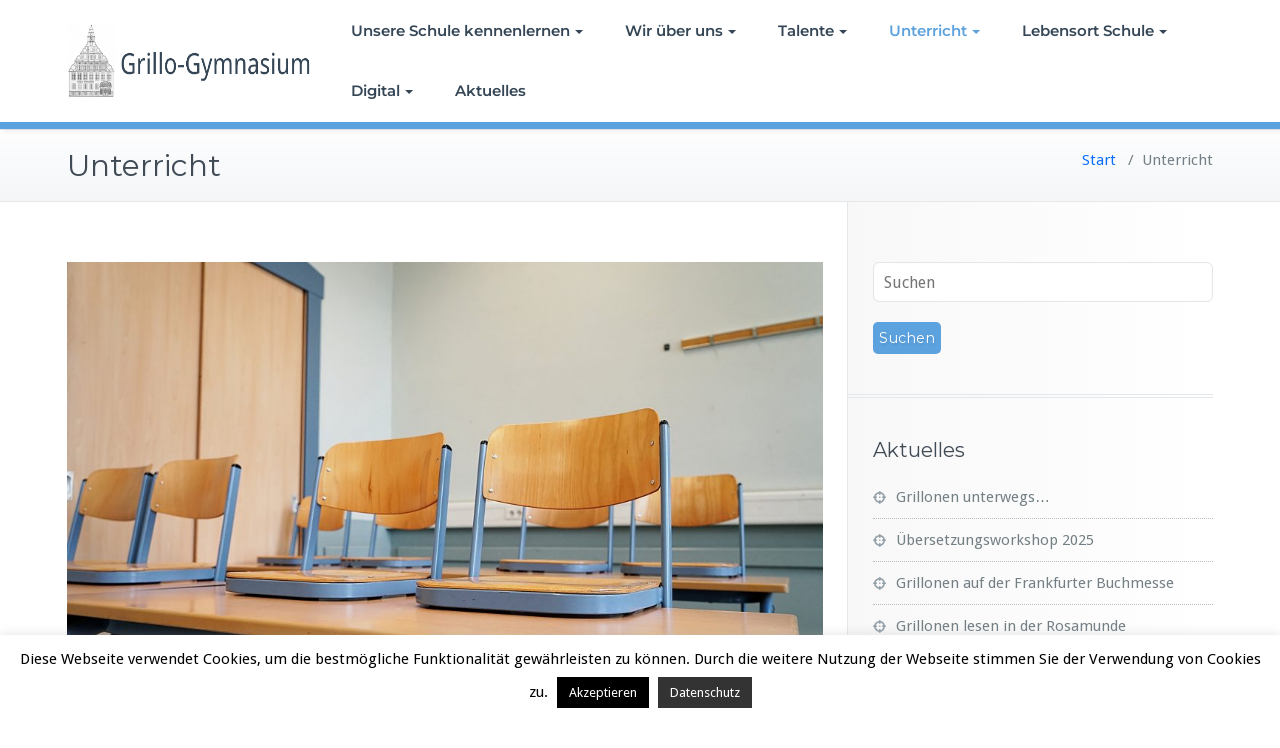

--- FILE ---
content_type: text/html; charset=UTF-8
request_url: https://grillo-gymnasium.de/unterricht
body_size: 24038
content:
<!DOCTYPE html>
<html lang="de">
    <head>	
        <meta charset="UTF-8">
        <meta name="viewport" content="width=device-width, initial-scale=1">
        <meta http-equiv="x-ua-compatible" content="ie=edge">
       <title>Unterricht &#8211; Grillo-Gymnasium</title>
<style>
.custom-logo{width: 154px; height: auto;}
</style>
<meta name='robots' content='max-image-preview:large' />
<link rel='dns-prefetch' href='//fonts.googleapis.com' />
<link rel="alternate" type="application/rss+xml" title="Grillo-Gymnasium &raquo; Feed" href="https://grillo-gymnasium.de/feed" />
<link rel="alternate" type="application/rss+xml" title="Grillo-Gymnasium &raquo; Kommentar-Feed" href="https://grillo-gymnasium.de/comments/feed" />
<link rel="alternate" type="text/calendar" title="Grillo-Gymnasium &raquo; iCal Feed" href="https://grillo-gymnasium.de/kalender/?ical=1" />
<link rel="alternate" title="oEmbed (JSON)" type="application/json+oembed" href="https://grillo-gymnasium.de/wp-json/oembed/1.0/embed?url=https%3A%2F%2Fgrillo-gymnasium.de%2Funterricht" />
<link rel="alternate" title="oEmbed (XML)" type="text/xml+oembed" href="https://grillo-gymnasium.de/wp-json/oembed/1.0/embed?url=https%3A%2F%2Fgrillo-gymnasium.de%2Funterricht&#038;format=xml" />
<style id='wp-img-auto-sizes-contain-inline-css' type='text/css'>
img:is([sizes=auto i],[sizes^="auto," i]){contain-intrinsic-size:3000px 1500px}
/*# sourceURL=wp-img-auto-sizes-contain-inline-css */
</style>
<link rel='stylesheet' id='busiprof-theme-fonts-css' href='https://grillo-gymnasium.de/wp-content/fonts/3b1acb552cb9565f56f373e9916ddd1c.css?ver=20201110' type='text/css' media='all' />
<style id='wp-emoji-styles-inline-css' type='text/css'>

	img.wp-smiley, img.emoji {
		display: inline !important;
		border: none !important;
		box-shadow: none !important;
		height: 1em !important;
		width: 1em !important;
		margin: 0 0.07em !important;
		vertical-align: -0.1em !important;
		background: none !important;
		padding: 0 !important;
	}
/*# sourceURL=wp-emoji-styles-inline-css */
</style>
<link rel='stylesheet' id='wp-block-library-css' href='https://grillo-gymnasium.de/wp-includes/css/dist/block-library/style.min.css?ver=6.9' type='text/css' media='all' />
<style id='wp-block-image-inline-css' type='text/css'>
.wp-block-image>a,.wp-block-image>figure>a{display:inline-block}.wp-block-image img{box-sizing:border-box;height:auto;max-width:100%;vertical-align:bottom}@media not (prefers-reduced-motion){.wp-block-image img.hide{visibility:hidden}.wp-block-image img.show{animation:show-content-image .4s}}.wp-block-image[style*=border-radius] img,.wp-block-image[style*=border-radius]>a{border-radius:inherit}.wp-block-image.has-custom-border img{box-sizing:border-box}.wp-block-image.aligncenter{text-align:center}.wp-block-image.alignfull>a,.wp-block-image.alignwide>a{width:100%}.wp-block-image.alignfull img,.wp-block-image.alignwide img{height:auto;width:100%}.wp-block-image .aligncenter,.wp-block-image .alignleft,.wp-block-image .alignright,.wp-block-image.aligncenter,.wp-block-image.alignleft,.wp-block-image.alignright{display:table}.wp-block-image .aligncenter>figcaption,.wp-block-image .alignleft>figcaption,.wp-block-image .alignright>figcaption,.wp-block-image.aligncenter>figcaption,.wp-block-image.alignleft>figcaption,.wp-block-image.alignright>figcaption{caption-side:bottom;display:table-caption}.wp-block-image .alignleft{float:left;margin:.5em 1em .5em 0}.wp-block-image .alignright{float:right;margin:.5em 0 .5em 1em}.wp-block-image .aligncenter{margin-left:auto;margin-right:auto}.wp-block-image :where(figcaption){margin-bottom:1em;margin-top:.5em}.wp-block-image.is-style-circle-mask img{border-radius:9999px}@supports ((-webkit-mask-image:none) or (mask-image:none)) or (-webkit-mask-image:none){.wp-block-image.is-style-circle-mask img{border-radius:0;-webkit-mask-image:url('data:image/svg+xml;utf8,<svg viewBox="0 0 100 100" xmlns="http://www.w3.org/2000/svg"><circle cx="50" cy="50" r="50"/></svg>');mask-image:url('data:image/svg+xml;utf8,<svg viewBox="0 0 100 100" xmlns="http://www.w3.org/2000/svg"><circle cx="50" cy="50" r="50"/></svg>');mask-mode:alpha;-webkit-mask-position:center;mask-position:center;-webkit-mask-repeat:no-repeat;mask-repeat:no-repeat;-webkit-mask-size:contain;mask-size:contain}}:root :where(.wp-block-image.is-style-rounded img,.wp-block-image .is-style-rounded img){border-radius:9999px}.wp-block-image figure{margin:0}.wp-lightbox-container{display:flex;flex-direction:column;position:relative}.wp-lightbox-container img{cursor:zoom-in}.wp-lightbox-container img:hover+button{opacity:1}.wp-lightbox-container button{align-items:center;backdrop-filter:blur(16px) saturate(180%);background-color:#5a5a5a40;border:none;border-radius:4px;cursor:zoom-in;display:flex;height:20px;justify-content:center;opacity:0;padding:0;position:absolute;right:16px;text-align:center;top:16px;width:20px;z-index:100}@media not (prefers-reduced-motion){.wp-lightbox-container button{transition:opacity .2s ease}}.wp-lightbox-container button:focus-visible{outline:3px auto #5a5a5a40;outline:3px auto -webkit-focus-ring-color;outline-offset:3px}.wp-lightbox-container button:hover{cursor:pointer;opacity:1}.wp-lightbox-container button:focus{opacity:1}.wp-lightbox-container button:focus,.wp-lightbox-container button:hover,.wp-lightbox-container button:not(:hover):not(:active):not(.has-background){background-color:#5a5a5a40;border:none}.wp-lightbox-overlay{box-sizing:border-box;cursor:zoom-out;height:100vh;left:0;overflow:hidden;position:fixed;top:0;visibility:hidden;width:100%;z-index:100000}.wp-lightbox-overlay .close-button{align-items:center;cursor:pointer;display:flex;justify-content:center;min-height:40px;min-width:40px;padding:0;position:absolute;right:calc(env(safe-area-inset-right) + 16px);top:calc(env(safe-area-inset-top) + 16px);z-index:5000000}.wp-lightbox-overlay .close-button:focus,.wp-lightbox-overlay .close-button:hover,.wp-lightbox-overlay .close-button:not(:hover):not(:active):not(.has-background){background:none;border:none}.wp-lightbox-overlay .lightbox-image-container{height:var(--wp--lightbox-container-height);left:50%;overflow:hidden;position:absolute;top:50%;transform:translate(-50%,-50%);transform-origin:top left;width:var(--wp--lightbox-container-width);z-index:9999999999}.wp-lightbox-overlay .wp-block-image{align-items:center;box-sizing:border-box;display:flex;height:100%;justify-content:center;margin:0;position:relative;transform-origin:0 0;width:100%;z-index:3000000}.wp-lightbox-overlay .wp-block-image img{height:var(--wp--lightbox-image-height);min-height:var(--wp--lightbox-image-height);min-width:var(--wp--lightbox-image-width);width:var(--wp--lightbox-image-width)}.wp-lightbox-overlay .wp-block-image figcaption{display:none}.wp-lightbox-overlay button{background:none;border:none}.wp-lightbox-overlay .scrim{background-color:#fff;height:100%;opacity:.9;position:absolute;width:100%;z-index:2000000}.wp-lightbox-overlay.active{visibility:visible}@media not (prefers-reduced-motion){.wp-lightbox-overlay.active{animation:turn-on-visibility .25s both}.wp-lightbox-overlay.active img{animation:turn-on-visibility .35s both}.wp-lightbox-overlay.show-closing-animation:not(.active){animation:turn-off-visibility .35s both}.wp-lightbox-overlay.show-closing-animation:not(.active) img{animation:turn-off-visibility .25s both}.wp-lightbox-overlay.zoom.active{animation:none;opacity:1;visibility:visible}.wp-lightbox-overlay.zoom.active .lightbox-image-container{animation:lightbox-zoom-in .4s}.wp-lightbox-overlay.zoom.active .lightbox-image-container img{animation:none}.wp-lightbox-overlay.zoom.active .scrim{animation:turn-on-visibility .4s forwards}.wp-lightbox-overlay.zoom.show-closing-animation:not(.active){animation:none}.wp-lightbox-overlay.zoom.show-closing-animation:not(.active) .lightbox-image-container{animation:lightbox-zoom-out .4s}.wp-lightbox-overlay.zoom.show-closing-animation:not(.active) .lightbox-image-container img{animation:none}.wp-lightbox-overlay.zoom.show-closing-animation:not(.active) .scrim{animation:turn-off-visibility .4s forwards}}@keyframes show-content-image{0%{visibility:hidden}99%{visibility:hidden}to{visibility:visible}}@keyframes turn-on-visibility{0%{opacity:0}to{opacity:1}}@keyframes turn-off-visibility{0%{opacity:1;visibility:visible}99%{opacity:0;visibility:visible}to{opacity:0;visibility:hidden}}@keyframes lightbox-zoom-in{0%{transform:translate(calc((-100vw + var(--wp--lightbox-scrollbar-width))/2 + var(--wp--lightbox-initial-left-position)),calc(-50vh + var(--wp--lightbox-initial-top-position))) scale(var(--wp--lightbox-scale))}to{transform:translate(-50%,-50%) scale(1)}}@keyframes lightbox-zoom-out{0%{transform:translate(-50%,-50%) scale(1);visibility:visible}99%{visibility:visible}to{transform:translate(calc((-100vw + var(--wp--lightbox-scrollbar-width))/2 + var(--wp--lightbox-initial-left-position)),calc(-50vh + var(--wp--lightbox-initial-top-position))) scale(var(--wp--lightbox-scale));visibility:hidden}}
/*# sourceURL=https://grillo-gymnasium.de/wp-includes/blocks/image/style.min.css */
</style>
<style id='wp-block-spacer-inline-css' type='text/css'>
.wp-block-spacer{clear:both}
/*# sourceURL=https://grillo-gymnasium.de/wp-includes/blocks/spacer/style.min.css */
</style>
<style id='global-styles-inline-css' type='text/css'>
:root{--wp--preset--aspect-ratio--square: 1;--wp--preset--aspect-ratio--4-3: 4/3;--wp--preset--aspect-ratio--3-4: 3/4;--wp--preset--aspect-ratio--3-2: 3/2;--wp--preset--aspect-ratio--2-3: 2/3;--wp--preset--aspect-ratio--16-9: 16/9;--wp--preset--aspect-ratio--9-16: 9/16;--wp--preset--color--black: #000000;--wp--preset--color--cyan-bluish-gray: #abb8c3;--wp--preset--color--white: #ffffff;--wp--preset--color--pale-pink: #f78da7;--wp--preset--color--vivid-red: #cf2e2e;--wp--preset--color--luminous-vivid-orange: #ff6900;--wp--preset--color--luminous-vivid-amber: #fcb900;--wp--preset--color--light-green-cyan: #7bdcb5;--wp--preset--color--vivid-green-cyan: #00d084;--wp--preset--color--pale-cyan-blue: #8ed1fc;--wp--preset--color--vivid-cyan-blue: #0693e3;--wp--preset--color--vivid-purple: #9b51e0;--wp--preset--gradient--vivid-cyan-blue-to-vivid-purple: linear-gradient(135deg,rgb(6,147,227) 0%,rgb(155,81,224) 100%);--wp--preset--gradient--light-green-cyan-to-vivid-green-cyan: linear-gradient(135deg,rgb(122,220,180) 0%,rgb(0,208,130) 100%);--wp--preset--gradient--luminous-vivid-amber-to-luminous-vivid-orange: linear-gradient(135deg,rgb(252,185,0) 0%,rgb(255,105,0) 100%);--wp--preset--gradient--luminous-vivid-orange-to-vivid-red: linear-gradient(135deg,rgb(255,105,0) 0%,rgb(207,46,46) 100%);--wp--preset--gradient--very-light-gray-to-cyan-bluish-gray: linear-gradient(135deg,rgb(238,238,238) 0%,rgb(169,184,195) 100%);--wp--preset--gradient--cool-to-warm-spectrum: linear-gradient(135deg,rgb(74,234,220) 0%,rgb(151,120,209) 20%,rgb(207,42,186) 40%,rgb(238,44,130) 60%,rgb(251,105,98) 80%,rgb(254,248,76) 100%);--wp--preset--gradient--blush-light-purple: linear-gradient(135deg,rgb(255,206,236) 0%,rgb(152,150,240) 100%);--wp--preset--gradient--blush-bordeaux: linear-gradient(135deg,rgb(254,205,165) 0%,rgb(254,45,45) 50%,rgb(107,0,62) 100%);--wp--preset--gradient--luminous-dusk: linear-gradient(135deg,rgb(255,203,112) 0%,rgb(199,81,192) 50%,rgb(65,88,208) 100%);--wp--preset--gradient--pale-ocean: linear-gradient(135deg,rgb(255,245,203) 0%,rgb(182,227,212) 50%,rgb(51,167,181) 100%);--wp--preset--gradient--electric-grass: linear-gradient(135deg,rgb(202,248,128) 0%,rgb(113,206,126) 100%);--wp--preset--gradient--midnight: linear-gradient(135deg,rgb(2,3,129) 0%,rgb(40,116,252) 100%);--wp--preset--font-size--small: 13px;--wp--preset--font-size--medium: 20px;--wp--preset--font-size--large: 36px;--wp--preset--font-size--x-large: 42px;--wp--preset--spacing--20: 0.44rem;--wp--preset--spacing--30: 0.67rem;--wp--preset--spacing--40: 1rem;--wp--preset--spacing--50: 1.5rem;--wp--preset--spacing--60: 2.25rem;--wp--preset--spacing--70: 3.38rem;--wp--preset--spacing--80: 5.06rem;--wp--preset--shadow--natural: 6px 6px 9px rgba(0, 0, 0, 0.2);--wp--preset--shadow--deep: 12px 12px 50px rgba(0, 0, 0, 0.4);--wp--preset--shadow--sharp: 6px 6px 0px rgba(0, 0, 0, 0.2);--wp--preset--shadow--outlined: 6px 6px 0px -3px rgb(255, 255, 255), 6px 6px rgb(0, 0, 0);--wp--preset--shadow--crisp: 6px 6px 0px rgb(0, 0, 0);}:where(.is-layout-flex){gap: 0.5em;}:where(.is-layout-grid){gap: 0.5em;}body .is-layout-flex{display: flex;}.is-layout-flex{flex-wrap: wrap;align-items: center;}.is-layout-flex > :is(*, div){margin: 0;}body .is-layout-grid{display: grid;}.is-layout-grid > :is(*, div){margin: 0;}:where(.wp-block-columns.is-layout-flex){gap: 2em;}:where(.wp-block-columns.is-layout-grid){gap: 2em;}:where(.wp-block-post-template.is-layout-flex){gap: 1.25em;}:where(.wp-block-post-template.is-layout-grid){gap: 1.25em;}.has-black-color{color: var(--wp--preset--color--black) !important;}.has-cyan-bluish-gray-color{color: var(--wp--preset--color--cyan-bluish-gray) !important;}.has-white-color{color: var(--wp--preset--color--white) !important;}.has-pale-pink-color{color: var(--wp--preset--color--pale-pink) !important;}.has-vivid-red-color{color: var(--wp--preset--color--vivid-red) !important;}.has-luminous-vivid-orange-color{color: var(--wp--preset--color--luminous-vivid-orange) !important;}.has-luminous-vivid-amber-color{color: var(--wp--preset--color--luminous-vivid-amber) !important;}.has-light-green-cyan-color{color: var(--wp--preset--color--light-green-cyan) !important;}.has-vivid-green-cyan-color{color: var(--wp--preset--color--vivid-green-cyan) !important;}.has-pale-cyan-blue-color{color: var(--wp--preset--color--pale-cyan-blue) !important;}.has-vivid-cyan-blue-color{color: var(--wp--preset--color--vivid-cyan-blue) !important;}.has-vivid-purple-color{color: var(--wp--preset--color--vivid-purple) !important;}.has-black-background-color{background-color: var(--wp--preset--color--black) !important;}.has-cyan-bluish-gray-background-color{background-color: var(--wp--preset--color--cyan-bluish-gray) !important;}.has-white-background-color{background-color: var(--wp--preset--color--white) !important;}.has-pale-pink-background-color{background-color: var(--wp--preset--color--pale-pink) !important;}.has-vivid-red-background-color{background-color: var(--wp--preset--color--vivid-red) !important;}.has-luminous-vivid-orange-background-color{background-color: var(--wp--preset--color--luminous-vivid-orange) !important;}.has-luminous-vivid-amber-background-color{background-color: var(--wp--preset--color--luminous-vivid-amber) !important;}.has-light-green-cyan-background-color{background-color: var(--wp--preset--color--light-green-cyan) !important;}.has-vivid-green-cyan-background-color{background-color: var(--wp--preset--color--vivid-green-cyan) !important;}.has-pale-cyan-blue-background-color{background-color: var(--wp--preset--color--pale-cyan-blue) !important;}.has-vivid-cyan-blue-background-color{background-color: var(--wp--preset--color--vivid-cyan-blue) !important;}.has-vivid-purple-background-color{background-color: var(--wp--preset--color--vivid-purple) !important;}.has-black-border-color{border-color: var(--wp--preset--color--black) !important;}.has-cyan-bluish-gray-border-color{border-color: var(--wp--preset--color--cyan-bluish-gray) !important;}.has-white-border-color{border-color: var(--wp--preset--color--white) !important;}.has-pale-pink-border-color{border-color: var(--wp--preset--color--pale-pink) !important;}.has-vivid-red-border-color{border-color: var(--wp--preset--color--vivid-red) !important;}.has-luminous-vivid-orange-border-color{border-color: var(--wp--preset--color--luminous-vivid-orange) !important;}.has-luminous-vivid-amber-border-color{border-color: var(--wp--preset--color--luminous-vivid-amber) !important;}.has-light-green-cyan-border-color{border-color: var(--wp--preset--color--light-green-cyan) !important;}.has-vivid-green-cyan-border-color{border-color: var(--wp--preset--color--vivid-green-cyan) !important;}.has-pale-cyan-blue-border-color{border-color: var(--wp--preset--color--pale-cyan-blue) !important;}.has-vivid-cyan-blue-border-color{border-color: var(--wp--preset--color--vivid-cyan-blue) !important;}.has-vivid-purple-border-color{border-color: var(--wp--preset--color--vivid-purple) !important;}.has-vivid-cyan-blue-to-vivid-purple-gradient-background{background: var(--wp--preset--gradient--vivid-cyan-blue-to-vivid-purple) !important;}.has-light-green-cyan-to-vivid-green-cyan-gradient-background{background: var(--wp--preset--gradient--light-green-cyan-to-vivid-green-cyan) !important;}.has-luminous-vivid-amber-to-luminous-vivid-orange-gradient-background{background: var(--wp--preset--gradient--luminous-vivid-amber-to-luminous-vivid-orange) !important;}.has-luminous-vivid-orange-to-vivid-red-gradient-background{background: var(--wp--preset--gradient--luminous-vivid-orange-to-vivid-red) !important;}.has-very-light-gray-to-cyan-bluish-gray-gradient-background{background: var(--wp--preset--gradient--very-light-gray-to-cyan-bluish-gray) !important;}.has-cool-to-warm-spectrum-gradient-background{background: var(--wp--preset--gradient--cool-to-warm-spectrum) !important;}.has-blush-light-purple-gradient-background{background: var(--wp--preset--gradient--blush-light-purple) !important;}.has-blush-bordeaux-gradient-background{background: var(--wp--preset--gradient--blush-bordeaux) !important;}.has-luminous-dusk-gradient-background{background: var(--wp--preset--gradient--luminous-dusk) !important;}.has-pale-ocean-gradient-background{background: var(--wp--preset--gradient--pale-ocean) !important;}.has-electric-grass-gradient-background{background: var(--wp--preset--gradient--electric-grass) !important;}.has-midnight-gradient-background{background: var(--wp--preset--gradient--midnight) !important;}.has-small-font-size{font-size: var(--wp--preset--font-size--small) !important;}.has-medium-font-size{font-size: var(--wp--preset--font-size--medium) !important;}.has-large-font-size{font-size: var(--wp--preset--font-size--large) !important;}.has-x-large-font-size{font-size: var(--wp--preset--font-size--x-large) !important;}
/*# sourceURL=global-styles-inline-css */
</style>

<style id='classic-theme-styles-inline-css' type='text/css'>
/*! This file is auto-generated */
.wp-block-button__link{color:#fff;background-color:#32373c;border-radius:9999px;box-shadow:none;text-decoration:none;padding:calc(.667em + 2px) calc(1.333em + 2px);font-size:1.125em}.wp-block-file__button{background:#32373c;color:#fff;text-decoration:none}
/*# sourceURL=/wp-includes/css/classic-themes.min.css */
</style>
<link rel='stylesheet' id='cookie-law-info-css' href='https://grillo-gymnasium.de/wp-content/plugins/cookie-law-info/legacy/public/css/cookie-law-info-public.css?ver=3.3.9.1' type='text/css' media='all' />
<link rel='stylesheet' id='cookie-law-info-gdpr-css' href='https://grillo-gymnasium.de/wp-content/plugins/cookie-law-info/legacy/public/css/cookie-law-info-gdpr.css?ver=3.3.9.1' type='text/css' media='all' />
<link rel='stylesheet' id='foobox-free-min-css' href='https://grillo-gymnasium.de/wp-content/plugins/foobox-image-lightbox/free/css/foobox.free.min.css?ver=2.7.41' type='text/css' media='all' />
<link rel='stylesheet' id='sps-font-awesome-css' href='https://grillo-gymnasium.de/wp-content/plugins/spice-post-slider/assets/css/font-awesome/css/all.min.css?ver=5.15.4' type='text/css' media='all' />
<link rel='stylesheet' id='sps-owl-css' href='https://grillo-gymnasium.de/wp-content/plugins/spice-post-slider/assets/css/owl.carousel.css?ver=2.2.1' type='text/css' media='all' />
<link rel='stylesheet' id='sps-front-css' href='https://grillo-gymnasium.de/wp-content/plugins/spice-post-slider/assets/css/front.css?ver=2.2.1' type='text/css' media='all' />
<link rel='stylesheet' id='sps-google-fonts-css' href='//fonts.googleapis.com/css?family=ABeeZee%7CAbel%7CAbril+Fatface%7CAclonica%7CAcme%7CActor%7CAdamina%7CAdvent+Pro%7CAguafina+Script%7CAkronim%7CAladin%7CAldrich%7CAlef%7CAlegreya%7CAlegreya+SC%7CAlegreya+Sans%7CAlegreya+Sans+SC%7CAlex+Brush%7CAlfa+Slab+One%7CAlice%7CAlike%7CAlike+Angular%7CAllan%7CAllerta%7CAllerta+Stencil%7CAllura%7CAlmendra%7CAlmendra+Display%7CAlmendra+SC%7CAmarante%7CAmaranth%7CAmatic+SC%7CAmatica+SC%7CAmethysta%7CAmiko%7CAmiri%7CAmita%7CAnaheim%7CAndada%7CAndika%7CAngkor%7CAnnie+Use+Your+Telescope%7CAnonymous+Pro%7CAntic%7CAntic+Didone%7CAntic+Slab%7CAnton%7CArapey%7CArbutus%7CArbutus+Slab%7CArchitects+Daughter%7CArchivo+Black%7CArchivo+Narrow%7CAref+Ruqaa%7CArima+Madurai%7CArimo%7CArizonia%7CArmata%7CArtifika%7CArvo%7CArya%7CAsap%7CAsar%7CAsset%7CAssistant%7CAstloch%7CAsul%7CAthiti%7CAtma%7CAtomic+Age%7CAubrey%7CAudiowide%7CAutour+One%7CAverage%7CAverage+Sans%7CAveria+Gruesa+Libre%7CAveria+Libre%7CAveria+Sans+Libre%7CAveria+Serif+Libre%7CBad+Script%7CBaloo%7CBaloo+Bhai%7CBaloo+Da%7CBaloo+Thambi%7CBalthazar%7CBangers%7CBasic%7CBattambang%7CBaumans%7CBayon%7CBelgrano%7CBelleza%7CBenchNine%7CBentham%7CBerkshire+Swash%7CBevan%7CBigelow+Rules%7CBigshot+One%7CBilbo%7CBilbo+Swash+Caps%7CBioRhyme%7CBioRhyme+Expanded%7CBiryani%7CBitter%7CBlack+Ops+One%7CBokor%7CBonbon%7CBoogaloo%7CBowlby+One%7CBowlby+One+SC%7CBrawler%7CBree+Serif%7CBubblegum+Sans%7CBubbler+One%7CBuda%7CBuenard%7CBungee%7CBungee+Hairline%7CBungee+Inline%7CBungee+Outline%7CBungee+Shade%7CButcherman%7CButterfly+Kids%7CCabin%7CCabin+Condensed%7CCabin+Sketch%7CCaesar+Dressing%7CCagliostro%7CCairo%7CCalligraffitti%7CCambay%7CCambo%7CCandal%7CCantarell%7CCantata+One%7CCantora+One%7CCapriola%7CCardo%7CCarme%7CCarrois+Gothic%7CCarrois+Gothic+SC%7CCarter+One%7CCatamaran%7CCaudex%7CCaveat%7CCaveat+Brush%7CCedarville+Cursive%7CCeviche+One%7CChanga%7CChanga+One%7CChango%7CChathura%7CChau+Philomene+One%7CChela+One%7CChelsea+Market%7CChenla%7CCherry+Cream+Soda%7CCherry+Swash%7CChewy%7CChicle%7CChivo%7CChonburi%7CCinzel%7CCinzel+Decorative%7CClicker+Script%7CCoda%7CCoda+Caption%7CCodystar%7CCoiny%7CCombo%7CComfortaa%7CComing+Soon%7CConcert+One%7CCondiment%7CContent%7CContrail+One%7CConvergence%7CCookie%7CCopse%7CCorben%7CCormorant%7CCormorant+Garamond%7CCormorant+Infant%7CCormorant+SC%7CCormorant+Unicase%7CCormorant+Upright%7CCourgette%7CCousine%7CCoustard%7CCovered+By+Your+Grace%7CCrafty+Girls%7CCreepster%7CCrete+Round%7CCrimson+Text%7CCroissant+One%7CCrushed%7CCuprum%7CCutive%7CCutive+Mono%7CDamion%7CDancing+Script%7CDangrek%7CDavid+Libre%7CDawning+of+a+New+Day%7CDays+One%7CDekko%7CDelius%7CDelius+Swash+Caps%7CDelius+Unicase%7CDella+Respira%7CDenk+One%7CDevonshire%7CDhurjati%7CDidact+Gothic%7CDiplomata%7CDiplomata+SC%7CDomine%7CDonegal+One%7CDoppio+One%7CDorsa%7CDosis%7CDr+Sugiyama%7CDroid+Sans%7CDroid+Sans+Mono%7CDroid+Serif%7CDuru+Sans%7CDynalight%7CEB+Garamond%7CEagle+Lake%7CEater%7CEconomica%7CEczar%7CEk+Mukta%7CEl+Messiri%7CElectrolize%7CElsie%7CElsie+Swash+Caps%7CEmblema+One%7CEmilys+Candy%7CEngagement%7CEnglebert%7CEnriqueta%7CErica+One%7CEsteban%7CEuphoria+Script%7CEwert%7CExo%7CExo+2%7CExpletus+Sans%7CFanwood+Text%7CFarsan%7CFascinate%7CFascinate+Inline%7CFaster+One%7CFasthand%7CFauna+One%7CFederant%7CFedero%7CFelipa%7CFenix%7CFinger+Paint%7CFira+Mono%7CFira+Sans%7CFjalla+One%7CFjord+One%7CFlamenco%7CFlavors%7CFondamento%7CFontdiner+Swanky%7CForum%7CFrancois+One%7CFrank+Ruhl+Libre%7CFreckle+Face%7CFredericka+the+Great%7CFredoka+One%7CFreehand%7CFresca%7CFrijole%7CFruktur%7CFugaz+One%7CGFS+Didot%7CGFS+Neohellenic%7CGabriela%7CGafata%7CGalada%7CGaldeano%7CGalindo%7CGentium+Basic%7CGentium+Book+Basic%7CGeo%7CGeostar%7CGeostar+Fill%7CGermania+One%7CGidugu%7CGilda+Display%7CGive+You+Glory%7CGlass+Antiqua%7CGlegoo%7CGloria+Hallelujah%7CGoblin+One%7CGochi+Hand%7CGorditas%7CGoudy+Bookletter+1911%7CGraduate%7CGrand+Hotel%7CGravitas+One%7CGreat+Vibes%7CGriffy%7CGruppo%7CGudea%7CGurajada%7CHabibi%7CHalant%7CHammersmith+One%7CHanalei%7CHanalei+Fill%7CHandlee%7CHanuman%7CHappy+Monkey%7CHarmattan%7CHeadland+One%7CHeebo%7CHenny+Penny%7CHerr+Von+Muellerhoff%7CHind%7CHind+Guntur%7CHind+Madurai%7CHind+Siliguri%7CHind+Vadodara%7CHoltwood+One+SC%7CHomemade+Apple%7CHomenaje%7CIM+Fell+DW+Pica%7CIM+Fell+DW+Pica+SC%7CIM+Fell+Double+Pica%7CIM+Fell+Double+Pica+SC%7CIM+Fell+English%7CIM+Fell+English+SC%7CIM+Fell+French+Canon%7CIM+Fell+French+Canon+SC%7CIM+Fell+Great+Primer%7CIM+Fell+Great+Primer+SC%7CIceberg%7CIceland%7CImprima%7CInconsolata%7CInder%7CIndie+Flower%7CInika%7CInknut+Antiqua%7CIrish+Grover%7CIstok+Web%7CItaliana%7CItalianno%7CItim%7CJacques+Francois%7CJacques+Francois+Shadow%7CJaldi%7CJim+Nightshade%7CJockey+One%7CJolly+Lodger%7CJomhuria%7CJosefin+Sans%7CJosefin+Slab%7CJoti+One%7CJudson%7CJulee%7CJulius+Sans+One%7CJunge%7CJura%7CJust+Another+Hand%7CJust+Me+Again+Down+Here%7CKadwa%7CKalam%7CKameron%7CKanit%7CKantumruy%7CKarla%7CKarma%7CKatibeh%7CKaushan+Script%7CKavivanar%7CKavoon%7CKdam+Thmor%7CKeania+One%7CKelly+Slab%7CKenia%7CKhand%7CKhmer%7CKhula%7CKite+One%7CKnewave%7CKotta+One%7CKoulen%7CKranky%7CKreon%7CKristi%7CKrona+One%7CKumar+One%7CKumar+One+Outline%7CKurale%7CLa+Belle+Aurore%7CLaila%7CLakki+Reddy%7CLalezar%7CLancelot%7CLateef%7CLato%7CLeague+Script%7CLeckerli+One%7CLedger%7CLekton%7CLemon%7CLemonada%7CLibre+Baskerville%7CLibre+Franklin%7CLife+Savers%7CLilita+One%7CLily+Script+One%7CLimelight%7CLinden+Hill%7CLobster%7CLobster+Two%7CLondrina+Outline%7CLondrina+Shadow%7CLondrina+Sketch%7CLondrina+Solid%7CLora%7CLove+Ya+Like+A+Sister%7CLoved+by+the+King%7CLovers+Quarrel%7CLuckiest+Guy%7CLusitana%7CLustria%7CMacondo%7CMacondo+Swash+Caps%7CMada%7CMagra%7CMaiden+Orange%7CMaitree%7CMako%7CMallanna%7CMandali%7CMarcellus%7CMarcellus+SC%7CMarck+Script%7CMargarine%7CMarko+One%7CMarmelad%7CMartel%7CMartel+Sans%7CMarvel%7CMate%7CMate+SC%7CMaven+Pro%7CMcLaren%7CMeddon%7CMedievalSharp%7CMedula+One%7CMeera+Inimai%7CMegrim%7CMeie+Script%7CMerienda%7CMerienda+One%7CMerriweather%7CMerriweather+Sans%7CMetal%7CMetal+Mania%7CMetrophobic%7CMichroma%7CMilonga%7CMiltonian%7CMiltonian+Tattoo%7CMiniver%7CMiriam+Libre%7CMirza%7CMiss+Fajardose%7CMitr%7CModak%7CModern+Antiqua%7CMogra%7CMolengo%7CMolle%7CMonda%7CMonofett%7CMonoton%7CMonsieur+La+Doulaise%7CMontaga%7CMontez%7CMontserrat%7CMontserrat+Alternates%7CMontserrat+Subrayada%7CMoul%7CMoulpali%7CMountains+of+Christmas%7CMouse+Memoirs%7CMr+Bedfort%7CMr+Dafoe%7CMr+De+Haviland%7CMrs+Saint+Delafield%7CMrs+Sheppards%7CMukta+Vaani%7CMuli%7CMystery+Quest%7CNTR%7CNeucha%7CNeuton%7CNew+Rocker%7CNews+Cycle%7CNiconne%7CNixie+One%7CNobile%7CNokora%7CNorican%7CNosifer%7CNothing+You+Could+Do%7CNoticia+Text%7CNoto+Sans%7CNoto+Serif%7CNova+Cut%7CNova+Flat%7CNova+Mono%7CNova+Oval%7CNova+Round%7CNova+Script%7CNova+Slim%7CNova+Square%7CNumans%7CNunito%7CNunito+Sans%7COutfit%7COdor+Mean+Chey%7COffside%7COld+Standard+TT%7COldenburg%7COleo+Script%7COleo+Script+Swash+Caps%7COpen+Sans%7COpen+Sans+Condensed%7COranienbaum%7COrbitron%7COregano%7COrienta%7COriginal+Surfer%7COswald%7COver+the+Rainbow%7COverlock%7COverlock+SC%7COvo%7COxygen%7COxygen+Mono%7CPT+Mono%7CPT+Sans%7CPT+Sans+Caption%7CPT+Sans+Narrow%7CPT+Serif%7CPT+Serif+Caption%7CPacifico%7CPalanquin%7CPalanquin+Dark%7CPaprika%7CParisienne%7CPassero+One%7CPassion+One%7CPathway+Gothic+One%7CPatrick+Hand%7CPatrick+Hand+SC%7CPattaya%7CPatua+One%7CPavanam%7CPaytone+One%7CPeddana%7CPeralta%7CPermanent+Marker%7CPetit+Formal+Script%7CPetrona%7CPhilosopher%7CPiedra%7CPinyon+Script%7CPirata+One%7CPlaster%7CPlay%7CPlayball%7CPlayfair+Display%7CPlayfair+Display+SC%7CPodkova%7CPoiret+One%7CPoller+One%7CPoly%7CPompiere%7CPontano+Sans%7CPoppins%7CPort+Lligat+Sans%7CPort+Lligat+Slab%7CPragati+Narrow%7CPrata%7CPreahvihear%7CPress+Start+2P%7CPridi%7CPrincess+Sofia%7CProciono%7CPrompt%7CProsto+One%7CProza+Libre%7CPuritan%7CPurple+Purse%7CQuando%7CQuantico%7CQuattrocento%7CQuattrocento+Sans%7CQuestrial%7CQuicksand%7CQuintessential%7CQwigley%7CRacing+Sans+One%7CRadley%7CRajdhani%7CRakkas%7CRaleway%7CRaleway+Dots%7CRamabhadra%7CRamaraja%7CRambla%7CRammetto+One%7CRanchers%7CRancho%7CRanga%7CRasa%7CRationale%7CRedressed%7CReem+Kufi%7CReenie+Beanie%7CRevalia%7CRhodium+Libre%7CRibeye%7CRibeye+Marrow%7CRighteous%7CRisque%7CRoboto%7CRoboto+Condensed%7CRoboto+Mono%7CRoboto+Slab%7CRochester%7CRock+Salt%7CRokkitt%7CRomanesco%7CRopa+Sans%7CRosario%7CRosarivo%7CRouge+Script%7CRozha+One%7CRubik%7CRubik+Mono+One%7CRubik+One%7CRuda%7CRufina%7CRuge+Boogie%7CRuluko%7CRum+Raisin%7CRuslan+Display%7CRuthie%7CRye%7CSacramento%7CSahitya%7CSail%7CSalsa%7CSanchez%7CSancreek%7CSansita+One%7CSarala%7CSarina%7CSarpanch%7CSatisfy%7CScada%7CScheherazade%7CSchoolbell%7CScope+One%7CSeaweed+Script%7CSecular+One%7CSen%7CSevillana%7CSeymour+One%7CShadows+Into+Light%7CShadows+Into+Light+Two%7CShanti%7CShare%7CShare+Tech%7CShare+Tech+Mono%7CShojumaru%7CShort+Stack%7CShrikhand%7CSiemreap%7CSigmar+One%7CSignika%7CSignika+Negative%7CSimonetta%7CSintony%7CSirin+Stencil%7CSix+Caps%7CSkranji%7CSlabo+13px%7CSlabo+27px%7CSlackey%7CSmokum%7CSmythe%7CSniglet%7CSnippet%7CSnowburst+One%7CSofadi+One%7CSofia%7CSonsie+One%7CSorts+Mill+Goudy%7CSource+Code+Pro%7CSource+Sans+Pro%7CSource+Serif+Pro%7CSpace+Mono%7CSpecial+Elite%7CSpicy+Rice%7CSpinnaker%7CSpirax%7CSquada+One%7CSree+Krushnadevaraya%7CSriracha%7CStalemate%7CStalinist+One%7CStardos+Stencil%7CStint+Ultra+Condensed%7CStint+Ultra+Expanded%7CStoke%7CStrait%7CSue+Ellen+Francisco%7CSuez+One%7CSumana%7CSunshiney%7CSupermercado+One%7CSura%7CSuranna%7CSuravaram%7CSuwannaphum%7CSwanky+and+Moo+Moo%7CSyncopate%7CTangerine%7CTaprom%7CTauri%7CTaviraj%7CTeko%7CTelex%7CTenali+Ramakrishna%7CTenor+Sans%7CText+Me+One%7CThe+Girl+Next+Door%7CTienne%7CTillana%7CTimmana%7CTinos%7CTitan+One%7CTitillium+Web%7CTrade+Winds%7CTrirong%7CTrocchi%7CTrochut%7CTrykker%7CTulpen+One%7CUbuntu%7CUbuntu+Condensed%7CUbuntu+Mono%7CUltra%7CUncial+Antiqua%7CUnderdog%7CUnica+One%7CUnifrakturCook%7CUnifrakturMaguntia%7CUnkempt%7CUnlock%7CUnna%7CVT323%7CVampiro+One%7CVarela%7CVarela+Round%7CVast+Shadow%7CVesper+Libre%7CVibur%7CVidaloka%7CViga%7CVoces%7CVolkhov%7CVollkorn%7CVoltaire%7CWaiting+for+the+Sunrise%7CWallpoet%7CWalter+Turncoat%7CWarnes%7CWellfleet%7CWendy+One%7CWire+One%7CWork+Sans%7CYanone+Kaffeesatz%7CYantramanav%7CYatra+One%7CYellowtail%7CYeseva+One%7CYesteryear%7CYrsa%7CZeyada&#038;subset=latin%2Clatin-ext&#038;ver=2.2.1' type='text/css' media='all' />
<link rel='stylesheet' id='bootstrap-css-css' href='https://grillo-gymnasium.de/wp-content/themes/busiprof/css/bootstrap.css?ver=6.9' type='text/css' media='all' />
<link rel='stylesheet' id='busiprof-style-css' href='https://grillo-gymnasium.de/wp-content/themes/busiprof/style.css?ver=6.9' type='text/css' media='all' />
<link rel='stylesheet' id='busiporf-custom-css-css' href='https://grillo-gymnasium.de/wp-content/themes/busiprof/css/custom.css?ver=6.9' type='text/css' media='all' />
<link rel='stylesheet' id='flexslider-css-css' href='https://grillo-gymnasium.de/wp-content/themes/busiprof/css/flexslider.css?ver=6.9' type='text/css' media='all' />
<link rel='stylesheet' id='font-awesome-css-css' href='https://grillo-gymnasium.de/wp-content/themes/busiprof/css/font-awesome/css/all.min.css?ver=6.9' type='text/css' media='all' />
<script type="text/javascript" src="https://grillo-gymnasium.de/wp-includes/js/jquery/jquery.min.js?ver=3.7.1" id="jquery-core-js"></script>
<script type="text/javascript" src="https://grillo-gymnasium.de/wp-includes/js/jquery/jquery-migrate.min.js?ver=3.4.1" id="jquery-migrate-js"></script>
<script type="text/javascript" id="black-studio-touch-dropdown-menu-js-extra">
/* <![CDATA[ */
var black_studio_touch_dropdown_menu_params = {"selector":"li:has(ul) \u003E a","selector_leaf":"li li li:not(:has(ul)) \u003E a","force_ios5":""};
//# sourceURL=black-studio-touch-dropdown-menu-js-extra
/* ]]> */
</script>
<script type="text/javascript" src="https://grillo-gymnasium.de/wp-content/plugins/black-studio-touch-dropdown-menu/js/black-studio-touch-dropdown-menu.min.js?ver=1.0.2" id="black-studio-touch-dropdown-menu-js"></script>
<script type="text/javascript" id="cookie-law-info-js-extra">
/* <![CDATA[ */
var Cli_Data = {"nn_cookie_ids":[],"cookielist":[],"non_necessary_cookies":[],"ccpaEnabled":"","ccpaRegionBased":"","ccpaBarEnabled":"","strictlyEnabled":["necessary","obligatoire"],"ccpaType":"gdpr","js_blocking":"","custom_integration":"","triggerDomRefresh":"","secure_cookies":""};
var cli_cookiebar_settings = {"animate_speed_hide":"500","animate_speed_show":"500","background":"#FFF","border":"#b1a6a6c2","border_on":"","button_1_button_colour":"#000","button_1_button_hover":"#000000","button_1_link_colour":"#fff","button_1_as_button":"1","button_1_new_win":"","button_2_button_colour":"#333","button_2_button_hover":"#292929","button_2_link_colour":"#ffffff","button_2_as_button":"1","button_2_hidebar":"","button_3_button_colour":"#000","button_3_button_hover":"#000000","button_3_link_colour":"#fff","button_3_as_button":"1","button_3_new_win":"","button_4_button_colour":"#000","button_4_button_hover":"#000000","button_4_link_colour":"#fff","button_4_as_button":"1","button_7_button_colour":"#61a229","button_7_button_hover":"#4e8221","button_7_link_colour":"#fff","button_7_as_button":"1","button_7_new_win":"","font_family":"inherit","header_fix":"","notify_animate_hide":"1","notify_animate_show":"","notify_div_id":"#cookie-law-info-bar","notify_position_horizontal":"right","notify_position_vertical":"bottom","scroll_close":"","scroll_close_reload":"","accept_close_reload":"","reject_close_reload":"","showagain_tab":"1","showagain_background":"#fff","showagain_border":"#000","showagain_div_id":"#cookie-law-info-again","showagain_x_position":"100px","text":"#000","show_once_yn":"","show_once":"10000","logging_on":"","as_popup":"","popup_overlay":"1","bar_heading_text":"","cookie_bar_as":"banner","popup_showagain_position":"bottom-right","widget_position":"left"};
var log_object = {"ajax_url":"https://grillo-gymnasium.de/wp-admin/admin-ajax.php"};
//# sourceURL=cookie-law-info-js-extra
/* ]]> */
</script>
<script type="text/javascript" src="https://grillo-gymnasium.de/wp-content/plugins/cookie-law-info/legacy/public/js/cookie-law-info-public.js?ver=3.3.9.1" id="cookie-law-info-js"></script>
<script type="text/javascript" src="https://grillo-gymnasium.de/wp-content/themes/busiprof/js/bootstrap.bundle.min.js?ver=6.9" id="bootstrap-js-js"></script>
<script type="text/javascript" src="https://grillo-gymnasium.de/wp-content/themes/busiprof/js/custom.js?ver=6.9" id="busiporf-custom-js-js"></script>
<script type="text/javascript" id="foobox-free-min-js-before">
/* <![CDATA[ */
/* Run FooBox FREE (v2.7.41) */
var FOOBOX = window.FOOBOX = {
	ready: true,
	disableOthers: false,
	o: {wordpress: { enabled: true }, countMessage:'image %index of %total', captions: { dataTitle: ["captionTitle","title"], dataDesc: ["captionDesc","description"] }, rel: '', excludes:'.fbx-link,.nofoobox,.nolightbox,a[href*="pinterest.com/pin/create/button/"]', affiliate : { enabled: false }},
	selectors: [
		".foogallery-container.foogallery-lightbox-foobox", ".foogallery-container.foogallery-lightbox-foobox-free", ".gallery", ".wp-block-gallery", ".wp-caption", ".wp-block-image", "a:has(img[class*=wp-image-])", ".foobox"
	],
	pre: function( $ ){
		// Custom JavaScript (Pre)
		
	},
	post: function( $ ){
		// Custom JavaScript (Post)
		
		// Custom Captions Code
		
	},
	custom: function( $ ){
		// Custom Extra JS
		
	}
};
//# sourceURL=foobox-free-min-js-before
/* ]]> */
</script>
<script type="text/javascript" src="https://grillo-gymnasium.de/wp-content/plugins/foobox-image-lightbox/free/js/foobox.free.min.js?ver=2.7.41" id="foobox-free-min-js"></script>
<link rel="https://api.w.org/" href="https://grillo-gymnasium.de/wp-json/" /><link rel="alternate" title="JSON" type="application/json" href="https://grillo-gymnasium.de/wp-json/wp/v2/pages/139" /><link rel="EditURI" type="application/rsd+xml" title="RSD" href="https://grillo-gymnasium.de/xmlrpc.php?rsd" />
<meta name="generator" content="WordPress 6.9" />
<meta name="generator" content="Seriously Simple Podcasting 3.14.2" />
<link rel="canonical" href="https://grillo-gymnasium.de/unterricht" />
<link rel='shortlink' href='https://grillo-gymnasium.de/?p=139' />

<link rel="alternate" type="application/rss+xml" title="Podcast RSS-Feed" href="https://grillo-gymnasium.de/feed/podcast" />

<meta name="tec-api-version" content="v1"><meta name="tec-api-origin" content="https://grillo-gymnasium.de"><link rel="alternate" href="https://grillo-gymnasium.de/wp-json/tribe/events/v1/" />
        <script type="text/javascript">
            var jQueryMigrateHelperHasSentDowngrade = false;

			window.onerror = function( msg, url, line, col, error ) {
				// Break out early, do not processing if a downgrade reqeust was already sent.
				if ( jQueryMigrateHelperHasSentDowngrade ) {
					return true;
                }

				var xhr = new XMLHttpRequest();
				var nonce = '2fafd393f7';
				var jQueryFunctions = [
					'andSelf',
					'browser',
					'live',
					'boxModel',
					'support.boxModel',
					'size',
					'swap',
					'clean',
					'sub',
                ];
				var match_pattern = /\)\.(.+?) is not a function/;
                var erroredFunction = msg.match( match_pattern );

                // If there was no matching functions, do not try to downgrade.
                if ( null === erroredFunction || typeof erroredFunction !== 'object' || typeof erroredFunction[1] === "undefined" || -1 === jQueryFunctions.indexOf( erroredFunction[1] ) ) {
                    return true;
                }

                // Set that we've now attempted a downgrade request.
                jQueryMigrateHelperHasSentDowngrade = true;

				xhr.open( 'POST', 'https://grillo-gymnasium.de/wp-admin/admin-ajax.php' );
				xhr.setRequestHeader( 'Content-Type', 'application/x-www-form-urlencoded' );
				xhr.onload = function () {
					var response,
                        reload = false;

					if ( 200 === xhr.status ) {
                        try {
                        	response = JSON.parse( xhr.response );

                        	reload = response.data.reload;
                        } catch ( e ) {
                        	reload = false;
                        }
                    }

					// Automatically reload the page if a deprecation caused an automatic downgrade, ensure visitors get the best possible experience.
					if ( reload ) {
						location.reload();
                    }
				};

				xhr.send( encodeURI( 'action=jquery-migrate-downgrade-version&_wpnonce=' + nonce ) );

				// Suppress error alerts in older browsers
				return true;
			}
        </script>

		<style type="text/css">.recentcomments a{display:inline !important;padding:0 !important;margin:0 !important;}</style><link rel="icon" href="https://grillo-gymnasium.de/wp-content/uploads/2019/03/cropped-icon-32x32.jpg" sizes="32x32" />
<link rel="icon" href="https://grillo-gymnasium.de/wp-content/uploads/2019/03/cropped-icon-192x192.jpg" sizes="192x192" />
<link rel="apple-touch-icon" href="https://grillo-gymnasium.de/wp-content/uploads/2019/03/cropped-icon-180x180.jpg" />
<meta name="msapplication-TileImage" content="https://grillo-gymnasium.de/wp-content/uploads/2019/03/cropped-icon-270x270.jpg" />
	
    </head>
    <body class="wp-singular page-template-default page page-id-139 page-parent wp-theme-busiprof tribe-no-js">
        	
        <div id="page" class="site">
            <a class="skip-link busiprof-screen-reader" href="#content">Zum Inhalt springen</a>
            <!-- Navbar -->	
            <nav class="navbar navbar-default navbar-expand-lg">
                <div class="container">
                    <!-- Brand and toggle get grouped for better mobile display -->
                    <div class="navbar-header">
                                                    <a class="navbar-brand" href="https://grillo-gymnasium.de/" class="brand">
                                <img alt="Grillo-Gymnasium" src="https://grillo-gymnasium.de/wp-content/uploads/2019/05/Grillo-Gymnasium-header-web.jpg" 
                                     alt="Grillo-Gymnasium"
                                     class="logo_imgae" style="width:301px; height:74px;">
                            </a>
                            	
                        <button class="navbar-toggler" type="button" data-bs-toggle="collapse" data-bs-target="#bs-example-navbar-collapse-1" aria-controls="bs-example-navbar-collapse-1" aria-expanded="false" aria-label="Toggle navigation">
                       <span class="navbar-toggler-icon"></span>
                     </button>
                    </div>

                    <!-- Collect the nav links, forms, and other content for toggling -->
                    <div class="collapse navbar-collapse" id="bs-example-navbar-collapse-1">
                        <ul id="menu-hauptmenue" class="nav navbar-nav navbar-right ms-auto"><li id="menu-item-4977" class="menu-item menu-item-type-post_type menu-item-object-page menu-item-has-children menu-item-4977 dropdown"><a href="https://grillo-gymnasium.de/erprobungsstufealt">Unsere Schule kennenlernen<span class="caret"></span></a>
<ul class="dropdown-menu">
	<li id="menu-item-763" class="menu-item menu-item-type-post_type menu-item-object-page menu-item-763"><a href="https://grillo-gymnasium.de/unterricht/wohin-nach-der-grundschule">Wohin nach der Grundschule?</a></li>
	<li id="menu-item-7254" class="menu-item menu-item-type-post_type menu-item-object-page menu-item-7254"><a href="https://grillo-gymnasium.de/tag-der-offenen-tuer">Tag der offenen Tür</a></li>
	<li id="menu-item-8535" class="menu-item menu-item-type-post_type menu-item-object-page menu-item-8535"><a href="https://grillo-gymnasium.de/erprobungsstufealt/anmeldung">Anmeldung</a></li>
</ul>
</li>
<li id="menu-item-75" class="menu-item menu-item-type-post_type menu-item-object-page menu-item-has-children menu-item-75 dropdown"><a href="https://grillo-gymnasium.de/wir-ueber-uns">Wir über uns<span class="caret"></span></a>
<ul class="dropdown-menu">
	<li id="menu-item-76" class="menu-item menu-item-type-post_type menu-item-object-page menu-item-76"><a href="https://grillo-gymnasium.de/wir-ueber-uns/sekretariat">Sekretariat</a></li>
	<li id="menu-item-77" class="menu-item menu-item-type-post_type menu-item-object-page menu-item-has-children menu-item-77 dropdown-submenu"><a href="https://grillo-gymnasium.de/wir-ueber-uns/schulleitung">Schulleitung<span class="caret"></span></a>
	<ul class="dropdown-menu">
		<li id="menu-item-794" class="menu-item menu-item-type-post_type menu-item-object-page menu-item-794"><a href="https://grillo-gymnasium.de/wir-ueber-uns/schulleitung/rundbriefe">Rundbriefe</a></li>
	</ul>
</li>
	<li id="menu-item-2339" class="menu-item menu-item-type-post_type menu-item-object-page menu-item-2339"><a href="https://grillo-gymnasium.de/wir-ueber-uns/aufgabenverteilung">Wer macht was?</a></li>
	<li id="menu-item-78" class="menu-item menu-item-type-post_type menu-item-object-page menu-item-78"><a href="https://grillo-gymnasium.de/wir-ueber-uns/kollegium">Kollegium</a></li>
	<li id="menu-item-223" class="menu-item menu-item-type-post_type menu-item-object-page menu-item-223"><a href="https://grillo-gymnasium.de/wir-ueber-uns/auszeichnungen">Auszeichnungen</a></li>
	<li id="menu-item-254" class="menu-item menu-item-type-post_type menu-item-object-page menu-item-254"><a href="https://grillo-gymnasium.de/wir-ueber-uns/anfahrt">Anfahrt</a></li>
	<li id="menu-item-216" class="menu-item menu-item-type-post_type menu-item-object-page menu-item-216"><a href="https://grillo-gymnasium.de/wir-ueber-uns/kontakt">Kontakt</a></li>
	<li id="menu-item-79" class="menu-item menu-item-type-post_type menu-item-object-page menu-item-79"><a href="https://grillo-gymnasium.de/wir-ueber-uns/impressum">Impressum</a></li>
</ul>
</li>
<li id="menu-item-4764" class="menu-item menu-item-type-post_type menu-item-object-page menu-item-has-children menu-item-4764 dropdown"><a href="https://grillo-gymnasium.de/talente-entdecken">Talente<span class="caret"></span></a>
<ul class="dropdown-menu">
	<li id="menu-item-4774" class="menu-item menu-item-type-post_type menu-item-object-page menu-item-4774"><a href="https://grillo-gymnasium.de/studientage">Studientage</a></li>
	<li id="menu-item-5453" class="menu-item menu-item-type-taxonomy menu-item-object-category menu-item-5453"><a href="https://grillo-gymnasium.de/kategorie/jugend-forscht">Jugend forscht</a></li>
	<li id="menu-item-4776" class="menu-item menu-item-type-post_type menu-item-object-page menu-item-4776"><a href="https://grillo-gymnasium.de/wettbewerbe">Wettbewerbe</a></li>
	<li id="menu-item-8528" class="menu-item menu-item-type-post_type menu-item-object-page menu-item-8528"><a href="https://grillo-gymnasium.de/talentscouting">NRW-Talentscouting</a></li>
</ul>
</li>
<li id="menu-item-141" class="menu-item menu-item-type-post_type menu-item-object-page current-menu-item page_item page-item-139 current_page_item menu-item-has-children menu-item-141 dropdown active"><a href="https://grillo-gymnasium.de/unterricht">Unterricht<span class="caret"></span></a>
<ul class="dropdown-menu">
	<li id="menu-item-793" class="menu-item menu-item-type-post_type menu-item-object-page menu-item-793"><a href="https://grillo-gymnasium.de/unterricht/ganztag">Ganztag</a></li>
	<li id="menu-item-9017" class="menu-item menu-item-type-post_type menu-item-object-page menu-item-9017"><a href="https://grillo-gymnasium.de/erprobungsstufe-2">Erprobungsstufe</a></li>
	<li id="menu-item-108" class="menu-item menu-item-type-post_type menu-item-object-page menu-item-108"><a href="https://grillo-gymnasium.de/unterricht/mittelstufe">Mittelstufe</a></li>
	<li id="menu-item-854" class="menu-item menu-item-type-post_type menu-item-object-page menu-item-854"><a href="https://grillo-gymnasium.de/unterricht/aufnahme-in-die-gymnasiale-oberstufe">Aufnahme in die gymnasiale Oberstufe</a></li>
	<li id="menu-item-109" class="menu-item menu-item-type-post_type menu-item-object-page menu-item-109"><a href="https://grillo-gymnasium.de/unterricht/oberstufe">Oberstufe</a></li>
	<li id="menu-item-5033" class="menu-item menu-item-type-post_type menu-item-object-post menu-item-5033"><a href="https://grillo-gymnasium.de/wir-stellen-uns-vor">Schulflyer</a></li>
	<li id="menu-item-98" class="menu-item menu-item-type-post_type menu-item-object-page menu-item-98"><a href="https://grillo-gymnasium.de/unterricht/vertretungsplan">Vertretungsplan</a></li>
	<li id="menu-item-3803" class="menu-item menu-item-type-post_type menu-item-object-page menu-item-3803"><a href="https://grillo-gymnasium.de/unterricht/iserv">IServ Schulserver</a></li>
	<li id="menu-item-151" class="menu-item menu-item-type-post_type menu-item-object-page menu-item-has-children menu-item-151 dropdown-submenu"><a href="https://grillo-gymnasium.de/unterricht/unterrichtsfaecher">Unterrichtsfächer<span class="caret"></span></a>
	<ul class="dropdown-menu">
		<li id="menu-item-346" class="menu-item menu-item-type-post_type menu-item-object-page menu-item-346"><a href="https://grillo-gymnasium.de/unterricht/unterrichtsfaecher/biologie">Biologie</a></li>
		<li id="menu-item-355" class="menu-item menu-item-type-post_type menu-item-object-page menu-item-355"><a href="https://grillo-gymnasium.de/unterricht/unterrichtsfaecher/islamischer-religionsunterricht">Islamischer Religionsunterricht</a></li>
		<li id="menu-item-356" class="menu-item menu-item-type-post_type menu-item-object-page menu-item-356"><a href="https://grillo-gymnasium.de/unterricht/unterrichtsfaecher/kunst">Kunst</a></li>
		<li id="menu-item-357" class="menu-item menu-item-type-post_type menu-item-object-page menu-item-357"><a href="https://grillo-gymnasium.de/unterricht/unterrichtsfaecher/latein">Latein</a></li>
		<li id="menu-item-358" class="menu-item menu-item-type-post_type menu-item-object-page menu-item-358"><a href="https://grillo-gymnasium.de/unterricht/unterrichtsfaecher/mathematik">Mathematik</a></li>
		<li id="menu-item-359" class="menu-item menu-item-type-post_type menu-item-object-page menu-item-359"><a href="https://grillo-gymnasium.de/unterricht/unterrichtsfaecher/musik">Musik</a></li>
		<li id="menu-item-360" class="menu-item menu-item-type-post_type menu-item-object-page menu-item-360"><a href="https://grillo-gymnasium.de/unterricht/unterrichtsfaecher/paedagogik">Pädagogik</a></li>
		<li id="menu-item-361" class="menu-item menu-item-type-post_type menu-item-object-page menu-item-361"><a href="https://grillo-gymnasium.de/unterricht/unterrichtsfaecher/philosophie">Philosophie</a></li>
		<li id="menu-item-362" class="menu-item menu-item-type-post_type menu-item-object-page menu-item-362"><a href="https://grillo-gymnasium.de/unterricht/unterrichtsfaecher/physik">Physik</a></li>
		<li id="menu-item-363" class="menu-item menu-item-type-post_type menu-item-object-page menu-item-363"><a href="https://grillo-gymnasium.de/unterricht/unterrichtsfaecher/sozialwissenschaften">Sozialwissenschaften</a></li>
		<li id="menu-item-364" class="menu-item menu-item-type-post_type menu-item-object-page menu-item-364"><a href="https://grillo-gymnasium.de/unterricht/unterrichtsfaecher/spanisch">Spanisch</a></li>
		<li id="menu-item-365" class="menu-item menu-item-type-post_type menu-item-object-page menu-item-365"><a href="https://grillo-gymnasium.de/unterricht/unterrichtsfaecher/sport">Sport</a></li>
		<li id="menu-item-366" class="menu-item menu-item-type-post_type menu-item-object-page menu-item-366"><a href="https://grillo-gymnasium.de/unterricht/unterrichtsfaecher/tuerkisch">Türkisch</a></li>
		<li id="menu-item-347" class="menu-item menu-item-type-post_type menu-item-object-page menu-item-347"><a href="https://grillo-gymnasium.de/unterricht/unterrichtsfaecher/chemie">Chemie</a></li>
		<li id="menu-item-348" class="menu-item menu-item-type-post_type menu-item-object-page menu-item-348"><a href="https://grillo-gymnasium.de/unterricht/unterrichtsfaecher/deutsch">Deutsch</a></li>
		<li id="menu-item-349" class="menu-item menu-item-type-post_type menu-item-object-page menu-item-349"><a href="https://grillo-gymnasium.de/unterricht/unterrichtsfaecher/englisch">Englisch</a></li>
		<li id="menu-item-350" class="menu-item menu-item-type-post_type menu-item-object-page menu-item-350"><a href="https://grillo-gymnasium.de/unterricht/unterrichtsfaecher/erdkunde">Erdkunde</a></li>
		<li id="menu-item-351" class="menu-item menu-item-type-post_type menu-item-object-page menu-item-351"><a href="https://grillo-gymnasium.de/unterricht/unterrichtsfaecher/religionsunterricht">Konfessionell Kooperativer Religionsunterricht</a></li>
		<li id="menu-item-353" class="menu-item menu-item-type-post_type menu-item-object-page menu-item-353"><a href="https://grillo-gymnasium.de/unterricht/unterrichtsfaecher/geschichte">Geschichte</a></li>
		<li id="menu-item-354" class="menu-item menu-item-type-post_type menu-item-object-page menu-item-354"><a href="https://grillo-gymnasium.de/unterricht/unterrichtsfaecher/informatik">Informatik</a></li>
	</ul>
</li>
</ul>
</li>
<li id="menu-item-86" class="menu-item menu-item-type-post_type menu-item-object-page menu-item-has-children menu-item-86 dropdown"><a href="https://grillo-gymnasium.de/schulleben">Lebensort Schule<span class="caret"></span></a>
<ul class="dropdown-menu">
	<li id="menu-item-7134" class="menu-item menu-item-type-post_type menu-item-object-page menu-item-7134"><a href="https://grillo-gymnasium.de/schulsozialarbeit">Schulsozialarbeit</a></li>
	<li id="menu-item-7133" class="menu-item menu-item-type-post_type menu-item-object-page menu-item-7133"><a href="https://grillo-gymnasium.de/ag-angebot">Unser AG-Angebot</a></li>
	<li id="menu-item-8961" class="menu-item menu-item-type-post_type menu-item-object-page menu-item-8961"><a href="https://grillo-gymnasium.de/kulturelles-am-grillo-gymnasium">Kulturelle Bildung am Grillo-Gymnasium</a></li>
	<li id="menu-item-7132" class="menu-item menu-item-type-post_type menu-item-object-page menu-item-has-children menu-item-7132 dropdown-submenu"><a href="https://grillo-gymnasium.de/pausenangebot">Pausenangebot<span class="caret"></span></a>
	<ul class="dropdown-menu">
		<li id="menu-item-7130" class="menu-item menu-item-type-post_type menu-item-object-page menu-item-7130"><a href="https://grillo-gymnasium.de/mittagspause">Mittagspause</a></li>
		<li id="menu-item-7131" class="menu-item menu-item-type-post_type menu-item-object-page menu-item-7131"><a href="https://grillo-gymnasium.de/pausenliga">Pausenliga</a></li>
	</ul>
</li>
	<li id="menu-item-1353" class="menu-item menu-item-type-post_type menu-item-object-page menu-item-1353"><a href="https://grillo-gymnasium.de/schulleben/schulbibliothek">Schulbibliothek</a></li>
	<li id="menu-item-1384" class="menu-item menu-item-type-post_type menu-item-object-page menu-item-1384"><a href="https://grillo-gymnasium.de/schulleben/mensa">Mensa</a></li>
	<li id="menu-item-1094" class="menu-item menu-item-type-post_type menu-item-object-page menu-item-1094"><a href="https://grillo-gymnasium.de/schulleben/streitschlichtung">Streitschlichtung</a></li>
	<li id="menu-item-99" class="menu-item menu-item-type-post_type menu-item-object-page menu-item-has-children menu-item-99 dropdown-submenu"><a href="https://grillo-gymnasium.de/schulleben/klassenfahrten">Klassenfahrten<span class="caret"></span></a>
	<ul class="dropdown-menu">
		<li id="menu-item-896" class="menu-item menu-item-type-post_type menu-item-object-page menu-item-896"><a href="https://grillo-gymnasium.de/schulleben/klassenfahrten/wiehl">Wiehl</a></li>
		<li id="menu-item-710" class="menu-item menu-item-type-post_type menu-item-object-page menu-item-710"><a href="https://grillo-gymnasium.de/schulleben/klassenfahrten/jochgrimm">Jochgrimm Skifahrt</a></li>
		<li id="menu-item-886" class="menu-item menu-item-type-post_type menu-item-object-page menu-item-886"><a href="https://grillo-gymnasium.de/schulleben/klassenfahrten/england">England</a></li>
		<li id="menu-item-885" class="menu-item menu-item-type-post_type menu-item-object-page menu-item-885"><a href="https://grillo-gymnasium.de/schulleben/klassenfahrten/berlin">Berlin</a></li>
	</ul>
</li>
	<li id="menu-item-2003" class="menu-item menu-item-type-post_type menu-item-object-page menu-item-2003"><a href="https://grillo-gymnasium.de/schulleben/projektwoche">Projektwoche</a></li>
	<li id="menu-item-1678" class="menu-item menu-item-type-post_type menu-item-object-page menu-item-1678"><a href="https://grillo-gymnasium.de/schulleben/foerderverein">Förderverein</a></li>
</ul>
</li>
<li id="menu-item-3938" class="menu-item menu-item-type-custom menu-item-object-custom menu-item-has-children menu-item-3938 dropdown"><a href="http://iserv.grillo-gymnasium.de">Digital<span class="caret"></span></a>
<ul class="dropdown-menu">
	<li id="menu-item-8944" class="menu-item menu-item-type-post_type menu-item-object-page menu-item-8944"><a href="https://grillo-gymnasium.de/handyordnung">Handyordnung</a></li>
	<li id="menu-item-1095" class="menu-item menu-item-type-post_type menu-item-object-page menu-item-1095"><a href="https://grillo-gymnasium.de/schulleben/medienscouts">Medienscouts</a></li>
	<li id="menu-item-5063" class="menu-item menu-item-type-post_type menu-item-object-page menu-item-5063"><a href="https://grillo-gymnasium.de/leitfaden">Leitfaden IServ</a></li>
	<li id="menu-item-5067" class="menu-item menu-item-type-custom menu-item-object-custom menu-item-5067"><a href="http://iserv.grillo-gymnasium.de">Zu IServ</a></li>
	<li id="menu-item-6470" class="menu-item menu-item-type-custom menu-item-object-custom menu-item-6470"><a href="https://grillo-gymnasium.webuntis.com/WebUntis/?school=grillo-gymnasium#/basic/login">WebUntis</a></li>
</ul>
</li>
<li id="menu-item-1129" class="menu-item menu-item-type-custom menu-item-object-custom menu-item-1129"><a href="https://grillo-gymnasium.de/kategorie/aktuelles">Aktuelles</a></li>
</ul>			
                    </div>
                </div>
            </nav>	
            <!-- End of Navbar --><!-- Page Title -->
<section class="page-header">
	<div class="container">
		<div class="row">
			<div class="col-md-6">
				<div class="page-title">
					<h2>Unterricht</h2>
				</div>
			</div>
			<div class="col-md-6">
				<ul class="page-breadcrumb">
					<li><a href="https://grillo-gymnasium.de/">Start</a> &nbsp &#47; &nbsp<li class="active">Unterricht</li></li>				</ul>
			</div>
		</div>
	</div>	
</section>
<!-- End of Page Title -->
<div class="clearfix"></div><!-- Blog & Sidebar Section -->
<div id="content">
    <section>
        <div class="container">
            <div class="row">

                <!--Blog Detail-->
                <div class="col-md-8">                <div class="page-content">
                    <div class="page-content-new">
                    
<figure class="wp-block-image"><img fetchpriority="high" decoding="async" width="1024" height="683" src="https://grillo-gymnasium.de/wp-content/uploads/2019/05/Grillo-Gymnasium-web35-1024x683.jpg" alt="" class="wp-image-1223" srcset="https://grillo-gymnasium.de/wp-content/uploads/2019/05/Grillo-Gymnasium-web35-1024x683.jpg 1024w, https://grillo-gymnasium.de/wp-content/uploads/2019/05/Grillo-Gymnasium-web35-300x200.jpg 300w, https://grillo-gymnasium.de/wp-content/uploads/2019/05/Grillo-Gymnasium-web35-768x512.jpg 768w" sizes="(max-width: 1024px) 100vw, 1024px" /></figure>



<div style="height:20px" aria-hidden="true" class="wp-block-spacer"></div>



<p>Das Grillo-Gymnasium bietet sowohl im  sprachlichen als auch im MINT-Bereich für alle Schülerinnen und Schüler attraktive Angebote. Da Sprachkompetenz in der heutigen globalisierten Welt von größtem Nutzen ist, bietet das Grillo durch seine kompetenz- und zielorientierte Integration der Altsprachen Latein mit den Neusprachen Spanisch und Türkisch als 2. Fremdsprache (Klasse 7 (G9)) ein innovatives und zukunftsweisendes Sprachprofil, das durch ein Fahrtenkonzept, Wettbewerbe und Projekte ergänzt wird.</p>
<p>Neben der sprachlichen Akzentuierung ist es aber in der globalisierten und medial vernetzten Welt von heute ebenso unabdingbar, die SchülerInnen in den Naturwissenschaften und insbesondere in Informatik auszubilden. Unser erfolgreiches MINT-Angebot leistet dies ebenso wie unser einzigartiges Informatikangebot, das in dieser Ausprägung (Informatik ab Klasse 8, GK und LK in der Sek II, Förderungen vieler Firmen, etc.) selten angeboten werden kann.</p>
<ul class="pager pagenav">
<li class="previous"><a class="hasTooltip" title="Kontakt" href="https://grillo-gymnasium.de/unterricht/unterrichtsfaecher" rel="prev" aria-label="Previous article: Kontakt"> <span aria-hidden="true">zu den Unterrichtsfächern</span></a></li>
</ul>
                    </div>
                                </div>
            </div>
            <!--/End of Blog Detail-->

	
<div class="col-md-4 col-xs-12">
	<div class="sidebar">
  <aside id="search-2" class="widget widget_search"><form method="get" id="searchform" action="https://grillo-gymnasium.de/">
	<input type="text" class="search_btn"  name="s" id="s" placeholder="Suchen" />
	<input type="submit" class="submit_search" style="" name="submit" value="Suchen" />
</form></aside>
		<aside id="recent-posts-2" class="widget widget_recent_entries">
		<h3 class="widget-title">Aktuelles</h3>
		<ul>
											<li>
					<a href="https://grillo-gymnasium.de/grillonen-unterwegs-2">Grillonen unterwegs&#8230;</a>
									</li>
											<li>
					<a href="https://grillo-gymnasium.de/uebersetzungsworkshop-2025">Übersetzungsworkshop 2025</a>
									</li>
											<li>
					<a href="https://grillo-gymnasium.de/grillonen-auf-der-frankfurter-buchmesse">Grillonen auf der Frankfurter Buchmesse</a>
									</li>
											<li>
					<a href="https://grillo-gymnasium.de/grillonen-lesen-in-der-rosamunde">Grillonen lesen in der Rosamunde</a>
									</li>
											<li>
					<a href="https://grillo-gymnasium.de/grillone-schreibt-live-hoerspiel-daken">Grillone schreibt Live-Hörspiel &#8222;Daken&#8220;</a>
									</li>
											<li>
					<a href="https://grillo-gymnasium.de/grillonen-begleiten-den-auswahlprozess-der-texte-fuer-die-anthologie-essen">Grillonen begleiten den Auswahlprozess der Texte für die Anthologie Essen</a>
									</li>
					</ul>

		</aside><aside id="recent-comments-2" class="widget widget_recent_comments"><h3 class="widget-title">Neueste Kommentare</h3><ul id="recentcomments"></ul></aside><aside id="archives-2" class="widget widget_archive"><h3 class="widget-title">Archiv</h3>		<label class="screen-reader-text" for="archives-dropdown-2">Archiv</label>
		<select id="archives-dropdown-2" name="archive-dropdown">
			
			<option value="">Monat auswählen</option>
				<option value='https://grillo-gymnasium.de/2026/01'> Januar 2026 </option>
	<option value='https://grillo-gymnasium.de/2025/11'> November 2025 </option>
	<option value='https://grillo-gymnasium.de/2025/09'> September 2025 </option>
	<option value='https://grillo-gymnasium.de/2025/06'> Juni 2025 </option>
	<option value='https://grillo-gymnasium.de/2025/02'> Februar 2025 </option>
	<option value='https://grillo-gymnasium.de/2024/10'> Oktober 2024 </option>
	<option value='https://grillo-gymnasium.de/2024/09'> September 2024 </option>
	<option value='https://grillo-gymnasium.de/2024/06'> Juni 2024 </option>
	<option value='https://grillo-gymnasium.de/2024/03'> März 2024 </option>
	<option value='https://grillo-gymnasium.de/2024/02'> Februar 2024 </option>
	<option value='https://grillo-gymnasium.de/2023/12'> Dezember 2023 </option>
	<option value='https://grillo-gymnasium.de/2023/11'> November 2023 </option>
	<option value='https://grillo-gymnasium.de/2023/10'> Oktober 2023 </option>
	<option value='https://grillo-gymnasium.de/2023/09'> September 2023 </option>
	<option value='https://grillo-gymnasium.de/2023/06'> Juni 2023 </option>
	<option value='https://grillo-gymnasium.de/2023/04'> April 2023 </option>
	<option value='https://grillo-gymnasium.de/2023/03'> März 2023 </option>
	<option value='https://grillo-gymnasium.de/2023/01'> Januar 2023 </option>
	<option value='https://grillo-gymnasium.de/2022/12'> Dezember 2022 </option>
	<option value='https://grillo-gymnasium.de/2022/11'> November 2022 </option>
	<option value='https://grillo-gymnasium.de/2022/10'> Oktober 2022 </option>
	<option value='https://grillo-gymnasium.de/2022/09'> September 2022 </option>
	<option value='https://grillo-gymnasium.de/2022/08'> August 2022 </option>
	<option value='https://grillo-gymnasium.de/2022/06'> Juni 2022 </option>
	<option value='https://grillo-gymnasium.de/2022/05'> Mai 2022 </option>
	<option value='https://grillo-gymnasium.de/2022/04'> April 2022 </option>
	<option value='https://grillo-gymnasium.de/2022/03'> März 2022 </option>
	<option value='https://grillo-gymnasium.de/2022/02'> Februar 2022 </option>
	<option value='https://grillo-gymnasium.de/2022/01'> Januar 2022 </option>
	<option value='https://grillo-gymnasium.de/2021/11'> November 2021 </option>
	<option value='https://grillo-gymnasium.de/2021/10'> Oktober 2021 </option>
	<option value='https://grillo-gymnasium.de/2021/08'> August 2021 </option>
	<option value='https://grillo-gymnasium.de/2021/06'> Juni 2021 </option>
	<option value='https://grillo-gymnasium.de/2021/05'> Mai 2021 </option>
	<option value='https://grillo-gymnasium.de/2021/04'> April 2021 </option>
	<option value='https://grillo-gymnasium.de/2021/03'> März 2021 </option>
	<option value='https://grillo-gymnasium.de/2021/02'> Februar 2021 </option>
	<option value='https://grillo-gymnasium.de/2021/01'> Januar 2021 </option>
	<option value='https://grillo-gymnasium.de/2020/12'> Dezember 2020 </option>
	<option value='https://grillo-gymnasium.de/2020/11'> November 2020 </option>
	<option value='https://grillo-gymnasium.de/2020/10'> Oktober 2020 </option>
	<option value='https://grillo-gymnasium.de/2020/09'> September 2020 </option>
	<option value='https://grillo-gymnasium.de/2020/08'> August 2020 </option>
	<option value='https://grillo-gymnasium.de/2020/07'> Juli 2020 </option>
	<option value='https://grillo-gymnasium.de/2020/06'> Juni 2020 </option>
	<option value='https://grillo-gymnasium.de/2020/05'> Mai 2020 </option>
	<option value='https://grillo-gymnasium.de/2020/04'> April 2020 </option>
	<option value='https://grillo-gymnasium.de/2020/03'> März 2020 </option>
	<option value='https://grillo-gymnasium.de/2020/02'> Februar 2020 </option>
	<option value='https://grillo-gymnasium.de/2020/01'> Januar 2020 </option>
	<option value='https://grillo-gymnasium.de/2019/12'> Dezember 2019 </option>
	<option value='https://grillo-gymnasium.de/2019/11'> November 2019 </option>
	<option value='https://grillo-gymnasium.de/2019/10'> Oktober 2019 </option>
	<option value='https://grillo-gymnasium.de/2019/09'> September 2019 </option>
	<option value='https://grillo-gymnasium.de/2019/07'> Juli 2019 </option>
	<option value='https://grillo-gymnasium.de/2019/06'> Juni 2019 </option>
	<option value='https://grillo-gymnasium.de/2019/05'> Mai 2019 </option>
	<option value='https://grillo-gymnasium.de/2019/04'> April 2019 </option>
	<option value='https://grillo-gymnasium.de/2019/03'> März 2019 </option>
	<option value='https://grillo-gymnasium.de/2019/01'> Januar 2019 </option>

		</select>

			<script type="text/javascript">
/* <![CDATA[ */

( ( dropdownId ) => {
	const dropdown = document.getElementById( dropdownId );
	function onSelectChange() {
		setTimeout( () => {
			if ( 'escape' === dropdown.dataset.lastkey ) {
				return;
			}
			if ( dropdown.value ) {
				document.location.href = dropdown.value;
			}
		}, 250 );
	}
	function onKeyUp( event ) {
		if ( 'Escape' === event.key ) {
			dropdown.dataset.lastkey = 'escape';
		} else {
			delete dropdown.dataset.lastkey;
		}
	}
	function onClick() {
		delete dropdown.dataset.lastkey;
	}
	dropdown.addEventListener( 'keyup', onKeyUp );
	dropdown.addEventListener( 'click', onClick );
	dropdown.addEventListener( 'change', onSelectChange );
})( "archives-dropdown-2" );

//# sourceURL=WP_Widget_Archives%3A%3Awidget
/* ]]> */
</script>
</aside><aside id="categories-2" class="widget widget_categories"><h3 class="widget-title">Kategorien</h3><form action="https://grillo-gymnasium.de" method="get"><label class="screen-reader-text" for="cat">Kategorien</label><select  name='cat' id='cat' class='postform'>
	<option value='-1'>Kategorie auswählen</option>
	<option class="level-0" value="1">Aktuelles</option>
	<option class="level-0" value="5">Erprobungsstufe</option>
	<option class="level-0" value="10">Grillonen unterwegs</option>
	<option class="level-0" value="6">Jugend forscht</option>
	<option class="level-0" value="13">Kultur</option>
</select>
</form><script type="text/javascript">
/* <![CDATA[ */

( ( dropdownId ) => {
	const dropdown = document.getElementById( dropdownId );
	function onSelectChange() {
		setTimeout( () => {
			if ( 'escape' === dropdown.dataset.lastkey ) {
				return;
			}
			if ( dropdown.value && parseInt( dropdown.value ) > 0 && dropdown instanceof HTMLSelectElement ) {
				dropdown.parentElement.submit();
			}
		}, 250 );
	}
	function onKeyUp( event ) {
		if ( 'Escape' === event.key ) {
			dropdown.dataset.lastkey = 'escape';
		} else {
			delete dropdown.dataset.lastkey;
		}
	}
	function onClick() {
		delete dropdown.dataset.lastkey;
	}
	dropdown.addEventListener( 'keyup', onKeyUp );
	dropdown.addEventListener( 'click', onClick );
	dropdown.addEventListener( 'change', onSelectChange );
})( "cat" );

//# sourceURL=WP_Widget_Categories%3A%3Awidget
/* ]]> */
</script>
</aside><aside id="meta-2" class="widget widget_meta"><h3 class="widget-title">Meta</h3>
		<ul>
						<li><a href="https://grillo-gymnasium.de/wp-login.php">Anmelden</a></li>
			<li><a href="https://grillo-gymnasium.de/feed">Feed der Einträge</a></li>
			<li><a href="https://grillo-gymnasium.de/comments/feed">Kommentar-Feed</a></li>

			<li><a href="https://de.wordpress.org/">WordPress.org</a></li>
		</ul>

		</aside>	</div>
</div>	
        </div>
</div>
</section>
</div>
<!-- End of Blog & Sidebar Section -->

<div class="clearfix"></div>
<!-- Footer Section -->
<footer class="footer-sidebar">	
	<!-- Footer Widgets -->	
	<div class="container">		
		<div class="row">		
			<div class="col-md-3 col-sm-6"><aside class="widget widget_block"><h3 class="widget-title">Grillo-Gymnasium</h3>			<div class="textwidget"><p>Hauptstraße 60<br />
45879 Gelsenkirchen</p>
</div>
		</aside></div><div class="col-md-3 col-sm-6"><aside class="widget widget_block"><h3 class="widget-title">Kontakt</h3>			<div class="textwidget"><p>Telefon: 0209/638413600<br />
Fax: 0209/638413655</p>
<p>E-Mail: leitung@grillo-gymnasium.de</p>
</div>
		</aside></div><div class="col-md-3 col-sm-6"><aside class="widget widget_block"><img width="1024" height="702" src="https://grillo-gymnasium.de/wp-content/uploads/2019/03/Grillo-Gymnasium-footer-1024x702.jpg" class="image wp-image-35  attachment-large size-large" alt="" style="max-width: 100%; height: auto;" decoding="async" srcset="https://grillo-gymnasium.de/wp-content/uploads/2019/03/Grillo-Gymnasium-footer-1024x702.jpg 1024w, https://grillo-gymnasium.de/wp-content/uploads/2019/03/Grillo-Gymnasium-footer-300x206.jpg 300w, https://grillo-gymnasium.de/wp-content/uploads/2019/03/Grillo-Gymnasium-footer-768x527.jpg 768w" sizes="(max-width: 1024px) 100vw, 1024px" /></aside></div><div class="col-md-3 col-sm-6"><aside class="widget widget_block"><img width="1024" height="702" src="https://grillo-gymnasium.de/wp-content/uploads/2019/03/Grillo-Gymnasium-Neubau-footer-1024x702.jpg" class="image wp-image-120  attachment-large size-large" alt="" style="max-width: 100%; height: auto;" decoding="async" srcset="https://grillo-gymnasium.de/wp-content/uploads/2019/03/Grillo-Gymnasium-Neubau-footer-1024x702.jpg 1024w, https://grillo-gymnasium.de/wp-content/uploads/2019/03/Grillo-Gymnasium-Neubau-footer-300x206.jpg 300w, https://grillo-gymnasium.de/wp-content/uploads/2019/03/Grillo-Gymnasium-Neubau-footer-768x527.jpg 768w" sizes="(max-width: 1024px) 100vw, 1024px" /></aside></div>		</div>
	</div>
	<!-- /End of Footer Widgets -->	
	
	<!-- Copyrights -->	
		<div class="site-info">
		<div class="container">
			<div class="row">
				<div class="col-md-7">				
				<p>© 2020 Grillo-Gymnasium</p>				
				</div>
			</div>
		</div>
	</div>
		<!-- Copyrights -->	
	
</footer>
</div>
<!-- /End of Footer Section -->

<!--Scroll To Top--> 
<a href="#" class="scrollup"><i class="fa fa-chevron-up"></i></a>
<!--/End of Scroll To Top--> 	
<script type="speculationrules">
{"prefetch":[{"source":"document","where":{"and":[{"href_matches":"/*"},{"not":{"href_matches":["/wp-*.php","/wp-admin/*","/wp-content/uploads/*","/wp-content/*","/wp-content/plugins/*","/wp-content/themes/busiprof/*","/*\\?(.+)"]}},{"not":{"selector_matches":"a[rel~=\"nofollow\"]"}},{"not":{"selector_matches":".no-prefetch, .no-prefetch a"}}]},"eagerness":"conservative"}]}
</script>
<!--googleoff: all--><div id="cookie-law-info-bar" data-nosnippet="true"><span>Diese Webseite verwendet Cookies, um die bestmögliche Funktionalität gewährleisten zu können. Durch die weitere Nutzung der Webseite stimmen Sie der Verwendung von Cookies zu. <a role='button' data-cli_action="accept" id="cookie_action_close_header" class="medium cli-plugin-button cli-plugin-main-button cookie_action_close_header cli_action_button wt-cli-accept-btn">Akzeptieren</a> <a href="https://grillo-gymnasium.de/datenschutzerklaerung" id="CONSTANT_OPEN_URL" target="_blank" class="medium cli-plugin-button cli-plugin-main-link">Datenschutz</a></span></div><div id="cookie-law-info-again" data-nosnippet="true"><span id="cookie_hdr_showagain">Cookie- &amp; Datenschutz-Hinweise</span></div><div class="cli-modal" data-nosnippet="true" id="cliSettingsPopup" tabindex="-1" role="dialog" aria-labelledby="cliSettingsPopup" aria-hidden="true">
  <div class="cli-modal-dialog" role="document">
	<div class="cli-modal-content cli-bar-popup">
		  <button type="button" class="cli-modal-close" id="cliModalClose">
			<svg class="" viewBox="0 0 24 24"><path d="M19 6.41l-1.41-1.41-5.59 5.59-5.59-5.59-1.41 1.41 5.59 5.59-5.59 5.59 1.41 1.41 5.59-5.59 5.59 5.59 1.41-1.41-5.59-5.59z"></path><path d="M0 0h24v24h-24z" fill="none"></path></svg>
			<span class="wt-cli-sr-only">Schließen</span>
		  </button>
		  <div class="cli-modal-body">
			<div class="cli-container-fluid cli-tab-container">
	<div class="cli-row">
		<div class="cli-col-12 cli-align-items-stretch cli-px-0">
			<div class="cli-privacy-overview">
				<h4>Privacy Overview</h4>				<div class="cli-privacy-content">
					<div class="cli-privacy-content-text">This website uses cookies to improve your experience while you navigate through the website. Out of these, the cookies that are categorized as necessary are stored on your browser as they are essential for the working of basic functionalities of the website. We also use third-party cookies that help us analyze and understand how you use this website. These cookies will be stored in your browser only with your consent. You also have the option to opt-out of these cookies. But opting out of some of these cookies may affect your browsing experience.</div>
				</div>
				<a class="cli-privacy-readmore" aria-label="Mehr anzeigen" role="button" data-readmore-text="Mehr anzeigen" data-readless-text="Weniger anzeigen"></a>			</div>
		</div>
		<div class="cli-col-12 cli-align-items-stretch cli-px-0 cli-tab-section-container">
												<div class="cli-tab-section">
						<div class="cli-tab-header">
							<a role="button" tabindex="0" class="cli-nav-link cli-settings-mobile" data-target="necessary" data-toggle="cli-toggle-tab">
								Necessary							</a>
															<div class="wt-cli-necessary-checkbox">
									<input type="checkbox" class="cli-user-preference-checkbox"  id="wt-cli-checkbox-necessary" data-id="checkbox-necessary" checked="checked"  />
									<label class="form-check-label" for="wt-cli-checkbox-necessary">Necessary</label>
								</div>
								<span class="cli-necessary-caption">immer aktiv</span>
													</div>
						<div class="cli-tab-content">
							<div class="cli-tab-pane cli-fade" data-id="necessary">
								<div class="wt-cli-cookie-description">
									Necessary cookies are absolutely essential for the website to function properly. This category only includes cookies that ensures basic functionalities and security features of the website. These cookies do not store any personal information.								</div>
							</div>
						</div>
					</div>
																	<div class="cli-tab-section">
						<div class="cli-tab-header">
							<a role="button" tabindex="0" class="cli-nav-link cli-settings-mobile" data-target="non-necessary" data-toggle="cli-toggle-tab">
								Non-necessary							</a>
															<div class="cli-switch">
									<input type="checkbox" id="wt-cli-checkbox-non-necessary" class="cli-user-preference-checkbox"  data-id="checkbox-non-necessary" checked='checked' />
									<label for="wt-cli-checkbox-non-necessary" class="cli-slider" data-cli-enable="Aktiviert" data-cli-disable="Deaktiviert"><span class="wt-cli-sr-only">Non-necessary</span></label>
								</div>
													</div>
						<div class="cli-tab-content">
							<div class="cli-tab-pane cli-fade" data-id="non-necessary">
								<div class="wt-cli-cookie-description">
									Any cookies that may not be particularly necessary for the website to function and is used specifically to collect user personal data via analytics, ads, other embedded contents are termed as non-necessary cookies. It is mandatory to procure user consent prior to running these cookies on your website.								</div>
							</div>
						</div>
					</div>
										</div>
	</div>
</div>
		  </div>
		  <div class="cli-modal-footer">
			<div class="wt-cli-element cli-container-fluid cli-tab-container">
				<div class="cli-row">
					<div class="cli-col-12 cli-align-items-stretch cli-px-0">
						<div class="cli-tab-footer wt-cli-privacy-overview-actions">
						
															<a id="wt-cli-privacy-save-btn" role="button" tabindex="0" data-cli-action="accept" class="wt-cli-privacy-btn cli_setting_save_button wt-cli-privacy-accept-btn cli-btn">SPEICHERN &amp; AKZEPTIEREN</a>
													</div>
						
					</div>
				</div>
			</div>
		</div>
	</div>
  </div>
</div>
<div class="cli-modal-backdrop cli-fade cli-settings-overlay"></div>
<div class="cli-modal-backdrop cli-fade cli-popupbar-overlay"></div>
<!--googleon: all-->		<script>
		( function ( body ) {
			'use strict';
			body.className = body.className.replace( /\btribe-no-js\b/, 'tribe-js' );
		} )( document.body );
		</script>
		<script> /* <![CDATA[ */var tribe_l10n_datatables = {"aria":{"sort_ascending":": activate to sort column ascending","sort_descending":": activate to sort column descending"},"length_menu":"Show _MENU_ entries","empty_table":"No data available in table","info":"Showing _START_ to _END_ of _TOTAL_ entries","info_empty":"Showing 0 to 0 of 0 entries","info_filtered":"(filtered from _MAX_ total entries)","zero_records":"No matching records found","search":"Search:","all_selected_text":"All items on this page were selected. ","select_all_link":"Select all pages","clear_selection":"Clear Selection.","pagination":{"all":"All","next":"Next","previous":"Previous"},"select":{"rows":{"0":"","_":": Selected %d rows","1":": Selected 1 row"}},"datepicker":{"dayNames":["Sonntag","Montag","Dienstag","Mittwoch","Donnerstag","Freitag","Samstag"],"dayNamesShort":["So.","Mo.","Di.","Mi.","Do.","Fr.","Sa."],"dayNamesMin":["S","M","D","M","D","F","S"],"monthNames":["Januar","Februar","M\u00e4rz","April","Mai","Juni","Juli","August","September","Oktober","November","Dezember"],"monthNamesShort":["Januar","Februar","M\u00e4rz","April","Mai","Juni","Juli","August","September","Oktober","November","Dezember"],"monthNamesMin":["Jan.","Feb.","M\u00e4rz","Apr.","Mai","Juni","Juli","Aug.","Sep.","Okt.","Nov.","Dez."],"nextText":"Next","prevText":"Prev","currentText":"Today","closeText":"Done","today":"Today","clear":"Clear"}};/* ]]> */ </script>    <script>
    /(trident|msie)/i.test(navigator.userAgent)&&document.getElementById&&window.addEventListener&&window.addEventListener("hashchange",function(){var t,e=location.hash.substring(1);/^[A-z0-9_-]+$/.test(e)&&(t=document.getElementById(e))&&(/^(?:a|select|input|button|textarea)$/i.test(t.tagName)||(t.tabIndex=-1),t.focus())},!1);
    </script>
    <script type="text/javascript" src="https://grillo-gymnasium.de/wp-content/plugins/the-events-calendar/common/build/js/user-agent.js?ver=da75d0bdea6dde3898df" id="tec-user-agent-js"></script>
<script type="text/javascript" src="https://grillo-gymnasium.de/wp-content/plugins/spice-post-slider/assets/js/owl.carousel.min.js?ver=2.2.1" id="sps-owl-js"></script>
<script type="text/javascript" src="https://grillo-gymnasium.de/wp-includes/js/comment-reply.min.js?ver=6.9" id="comment-reply-js" async="async" data-wp-strategy="async" fetchpriority="low"></script>
<script id="wp-emoji-settings" type="application/json">
{"baseUrl":"https://s.w.org/images/core/emoji/17.0.2/72x72/","ext":".png","svgUrl":"https://s.w.org/images/core/emoji/17.0.2/svg/","svgExt":".svg","source":{"concatemoji":"https://grillo-gymnasium.de/wp-includes/js/wp-emoji-release.min.js?ver=6.9"}}
</script>
<script type="module">
/* <![CDATA[ */
/*! This file is auto-generated */
const a=JSON.parse(document.getElementById("wp-emoji-settings").textContent),o=(window._wpemojiSettings=a,"wpEmojiSettingsSupports"),s=["flag","emoji"];function i(e){try{var t={supportTests:e,timestamp:(new Date).valueOf()};sessionStorage.setItem(o,JSON.stringify(t))}catch(e){}}function c(e,t,n){e.clearRect(0,0,e.canvas.width,e.canvas.height),e.fillText(t,0,0);t=new Uint32Array(e.getImageData(0,0,e.canvas.width,e.canvas.height).data);e.clearRect(0,0,e.canvas.width,e.canvas.height),e.fillText(n,0,0);const a=new Uint32Array(e.getImageData(0,0,e.canvas.width,e.canvas.height).data);return t.every((e,t)=>e===a[t])}function p(e,t){e.clearRect(0,0,e.canvas.width,e.canvas.height),e.fillText(t,0,0);var n=e.getImageData(16,16,1,1);for(let e=0;e<n.data.length;e++)if(0!==n.data[e])return!1;return!0}function u(e,t,n,a){switch(t){case"flag":return n(e,"\ud83c\udff3\ufe0f\u200d\u26a7\ufe0f","\ud83c\udff3\ufe0f\u200b\u26a7\ufe0f")?!1:!n(e,"\ud83c\udde8\ud83c\uddf6","\ud83c\udde8\u200b\ud83c\uddf6")&&!n(e,"\ud83c\udff4\udb40\udc67\udb40\udc62\udb40\udc65\udb40\udc6e\udb40\udc67\udb40\udc7f","\ud83c\udff4\u200b\udb40\udc67\u200b\udb40\udc62\u200b\udb40\udc65\u200b\udb40\udc6e\u200b\udb40\udc67\u200b\udb40\udc7f");case"emoji":return!a(e,"\ud83e\u1fac8")}return!1}function f(e,t,n,a){let r;const o=(r="undefined"!=typeof WorkerGlobalScope&&self instanceof WorkerGlobalScope?new OffscreenCanvas(300,150):document.createElement("canvas")).getContext("2d",{willReadFrequently:!0}),s=(o.textBaseline="top",o.font="600 32px Arial",{});return e.forEach(e=>{s[e]=t(o,e,n,a)}),s}function r(e){var t=document.createElement("script");t.src=e,t.defer=!0,document.head.appendChild(t)}a.supports={everything:!0,everythingExceptFlag:!0},new Promise(t=>{let n=function(){try{var e=JSON.parse(sessionStorage.getItem(o));if("object"==typeof e&&"number"==typeof e.timestamp&&(new Date).valueOf()<e.timestamp+604800&&"object"==typeof e.supportTests)return e.supportTests}catch(e){}return null}();if(!n){if("undefined"!=typeof Worker&&"undefined"!=typeof OffscreenCanvas&&"undefined"!=typeof URL&&URL.createObjectURL&&"undefined"!=typeof Blob)try{var e="postMessage("+f.toString()+"("+[JSON.stringify(s),u.toString(),c.toString(),p.toString()].join(",")+"));",a=new Blob([e],{type:"text/javascript"});const r=new Worker(URL.createObjectURL(a),{name:"wpTestEmojiSupports"});return void(r.onmessage=e=>{i(n=e.data),r.terminate(),t(n)})}catch(e){}i(n=f(s,u,c,p))}t(n)}).then(e=>{for(const n in e)a.supports[n]=e[n],a.supports.everything=a.supports.everything&&a.supports[n],"flag"!==n&&(a.supports.everythingExceptFlag=a.supports.everythingExceptFlag&&a.supports[n]);var t;a.supports.everythingExceptFlag=a.supports.everythingExceptFlag&&!a.supports.flag,a.supports.everything||((t=a.source||{}).concatemoji?r(t.concatemoji):t.wpemoji&&t.twemoji&&(r(t.twemoji),r(t.wpemoji)))});
//# sourceURL=https://grillo-gymnasium.de/wp-includes/js/wp-emoji-loader.min.js
/* ]]> */
</script>
    <style>
            </style>

    <script>
        document.addEventListener("DOMContentLoaded", function(event) {
                    });
    </script>


    
    <style>
            </style>


    <script>
        var accordions_active = null;
        var accordions_tabs_active = null;
    </script>


    


</body>
</html>